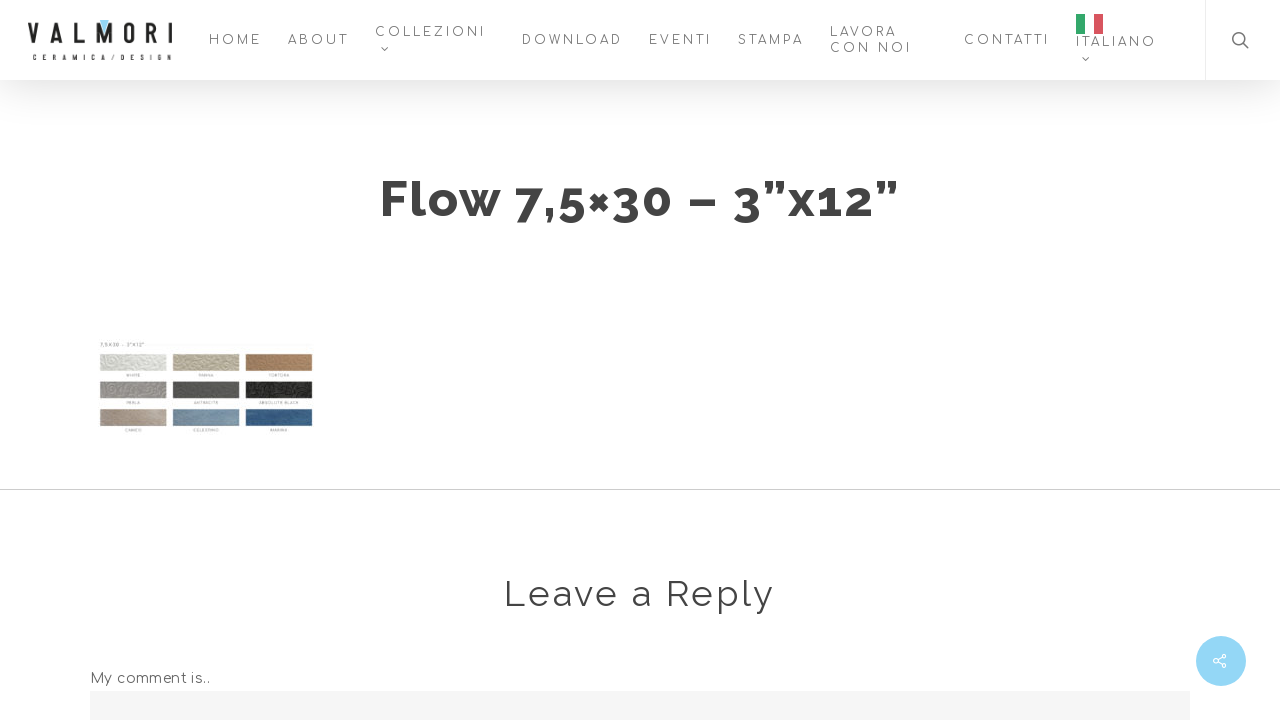

--- FILE ---
content_type: text/html; charset=UTF-8
request_url: https://www.valmoriceramica.it/collezione/cotton/flow-75x30-3x12/
body_size: 15824
content:
<!doctype html>
<html dir="ltr" lang="it-IT" prefix="og: https://ogp.me/ns#" class="no-js">
<head>
	<meta charset="UTF-8">
	<meta name="viewport" content="width=device-width, initial-scale=1, maximum-scale=1, user-scalable=0" />
        <script>
            var wpdm_site_url = 'https://www.valmoriceramica.it/';
            var wpdm_home_url = 'https://www.valmoriceramica.it/';
            var ajax_url = 'https://www.valmoriceramica.it/wp-admin/admin-ajax.php';
            var ajaxurl = 'https://www.valmoriceramica.it/wp-admin/admin-ajax.php';
            var wpdm_ajax_url = 'https://www.valmoriceramica.it/wp-admin/admin-ajax.php';
            var wpdm_ajax_popup = '0';
        </script>


        <title>Flow 7,5×30 – 3”x12” | Valmori Ceramica, l'arte della ceramica artigianale e tradizione a Modena. Made in Italy</title>

		<!-- All in One SEO 4.9.3 - aioseo.com -->
	<meta name="robots" content="max-image-preview:large" />
	<meta name="author" content="enrica"/>
	<link rel="canonical" href="https://www.valmoriceramica.it/collezione/cotton/flow-75x30-3x12/" />
	<meta name="generator" content="All in One SEO (AIOSEO) 4.9.3" />
		<meta property="og:locale" content="it_IT" />
		<meta property="og:site_name" content="Valmori Ceramica, l&#039;arte della ceramica artigianale e tradizione a Modena. Made in Italy | Valmori Ceramica, l&#039;arte della ceramica artigianale e tradizione a Modena. Made in Italy" />
		<meta property="og:type" content="article" />
		<meta property="og:title" content="Flow 7,5×30 – 3”x12” | Valmori Ceramica, l&#039;arte della ceramica artigianale e tradizione a Modena. Made in Italy" />
		<meta property="og:url" content="https://www.valmoriceramica.it/collezione/cotton/flow-75x30-3x12/" />
		<meta property="article:published_time" content="2019-08-26T13:59:03+00:00" />
		<meta property="article:modified_time" content="2019-08-26T13:59:03+00:00" />
		<meta name="twitter:card" content="summary" />
		<meta name="twitter:title" content="Flow 7,5×30 – 3”x12” | Valmori Ceramica, l&#039;arte della ceramica artigianale e tradizione a Modena. Made in Italy" />
		<script type="application/ld+json" class="aioseo-schema">
			{"@context":"https:\/\/schema.org","@graph":[{"@type":"BreadcrumbList","@id":"https:\/\/www.valmoriceramica.it\/collezione\/cotton\/flow-75x30-3x12\/#breadcrumblist","itemListElement":[{"@type":"ListItem","@id":"https:\/\/www.valmoriceramica.it#listItem","position":1,"name":"Home","item":"https:\/\/www.valmoriceramica.it","nextItem":{"@type":"ListItem","@id":"https:\/\/www.valmoriceramica.it\/collezione\/cotton\/flow-75x30-3x12\/#listItem","name":"Flow 7,5&#215;30 &#8211; 3\u201dx12\u201d"}},{"@type":"ListItem","@id":"https:\/\/www.valmoriceramica.it\/collezione\/cotton\/flow-75x30-3x12\/#listItem","position":2,"name":"Flow 7,5&#215;30 &#8211; 3\u201dx12\u201d","previousItem":{"@type":"ListItem","@id":"https:\/\/www.valmoriceramica.it#listItem","name":"Home"}}]},{"@type":"ItemPage","@id":"https:\/\/www.valmoriceramica.it\/collezione\/cotton\/flow-75x30-3x12\/#itempage","url":"https:\/\/www.valmoriceramica.it\/collezione\/cotton\/flow-75x30-3x12\/","name":"Flow 7,5\u00d730 \u2013 3\u201dx12\u201d | Valmori Ceramica, l'arte della ceramica artigianale e tradizione a Modena. Made in Italy","inLanguage":"it-IT","isPartOf":{"@id":"https:\/\/www.valmoriceramica.it\/#website"},"breadcrumb":{"@id":"https:\/\/www.valmoriceramica.it\/collezione\/cotton\/flow-75x30-3x12\/#breadcrumblist"},"author":{"@id":"https:\/\/www.valmoriceramica.it\/author\/enrica\/#author"},"creator":{"@id":"https:\/\/www.valmoriceramica.it\/author\/enrica\/#author"},"datePublished":"2019-08-26T13:59:03+00:00","dateModified":"2019-08-26T13:59:03+00:00"},{"@type":"Organization","@id":"https:\/\/www.valmoriceramica.it\/#organization","name":"Valmori Ceramica, l'arte della ceramica artigianale e tradizione a Modena. Made in Italy","description":"Valmori Ceramica, l'arte della ceramica artigianale e tradizione a Modena. Made in Italy","url":"https:\/\/www.valmoriceramica.it\/"},{"@type":"Person","@id":"https:\/\/www.valmoriceramica.it\/author\/enrica\/#author","url":"https:\/\/www.valmoriceramica.it\/author\/enrica\/","name":"enrica","image":{"@type":"ImageObject","@id":"https:\/\/www.valmoriceramica.it\/collezione\/cotton\/flow-75x30-3x12\/#authorImage","url":"https:\/\/secure.gravatar.com\/avatar\/b1401924bfbc9e4bc5ceb4c5ca761201421fefb0bb0cda1c7be20f36a086dbbc?s=96&d=mm&r=g","width":96,"height":96,"caption":"enrica"}},{"@type":"WebSite","@id":"https:\/\/www.valmoriceramica.it\/#website","url":"https:\/\/www.valmoriceramica.it\/","name":"Valmori Ceramica, l'arte della ceramica artigianale e tradizione a Modena. Made in Italy","description":"Valmori Ceramica, l'arte della ceramica artigianale e tradizione a Modena. Made in Italy","inLanguage":"it-IT","publisher":{"@id":"https:\/\/www.valmoriceramica.it\/#organization"}}]}
		</script>
		<!-- All in One SEO -->

<link rel='dns-prefetch' href='//stats.wp.com' />
<link rel='dns-prefetch' href='//use.fontawesome.com' />
<link rel='dns-prefetch' href='//fonts.googleapis.com' />
<link rel="alternate" type="application/rss+xml" title="Valmori Ceramica, l&#039;arte della ceramica artigianale e tradizione a Modena. Made in Italy &raquo; Feed" href="https://www.valmoriceramica.it/feed/" />
<link rel="alternate" type="application/rss+xml" title="Valmori Ceramica, l&#039;arte della ceramica artigianale e tradizione a Modena. Made in Italy &raquo; Feed dei commenti" href="https://www.valmoriceramica.it/comments/feed/" />
<link rel="alternate" type="application/rss+xml" title="Valmori Ceramica, l&#039;arte della ceramica artigianale e tradizione a Modena. Made in Italy &raquo; Flow 7,5&#215;30 &#8211; 3”x12” Feed dei commenti" href="https://www.valmoriceramica.it/collezione/cotton/flow-75x30-3x12/feed/" />
<link rel="alternate" title="oEmbed (JSON)" type="application/json+oembed" href="https://www.valmoriceramica.it/wp-json/oembed/1.0/embed?url=https%3A%2F%2Fwww.valmoriceramica.it%2Fcollezione%2Fcotton%2Fflow-75x30-3x12%2F" />
<link rel="alternate" title="oEmbed (XML)" type="text/xml+oembed" href="https://www.valmoriceramica.it/wp-json/oembed/1.0/embed?url=https%3A%2F%2Fwww.valmoriceramica.it%2Fcollezione%2Fcotton%2Fflow-75x30-3x12%2F&#038;format=xml" />
<style id='wp-img-auto-sizes-contain-inline-css' type='text/css'>
img:is([sizes=auto i],[sizes^="auto," i]){contain-intrinsic-size:3000px 1500px}
/*# sourceURL=wp-img-auto-sizes-contain-inline-css */
</style>
<style id='wp-emoji-styles-inline-css' type='text/css'>

	img.wp-smiley, img.emoji {
		display: inline !important;
		border: none !important;
		box-shadow: none !important;
		height: 1em !important;
		width: 1em !important;
		margin: 0 0.07em !important;
		vertical-align: -0.1em !important;
		background: none !important;
		padding: 0 !important;
	}
/*# sourceURL=wp-emoji-styles-inline-css */
</style>
<link rel='stylesheet' id='wp-block-library-css' href='https://www.valmoriceramica.it/wp-includes/css/dist/block-library/style.min.css?ver=6.9' type='text/css' media='all' />
<style id='global-styles-inline-css' type='text/css'>
:root{--wp--preset--aspect-ratio--square: 1;--wp--preset--aspect-ratio--4-3: 4/3;--wp--preset--aspect-ratio--3-4: 3/4;--wp--preset--aspect-ratio--3-2: 3/2;--wp--preset--aspect-ratio--2-3: 2/3;--wp--preset--aspect-ratio--16-9: 16/9;--wp--preset--aspect-ratio--9-16: 9/16;--wp--preset--color--black: #000000;--wp--preset--color--cyan-bluish-gray: #abb8c3;--wp--preset--color--white: #ffffff;--wp--preset--color--pale-pink: #f78da7;--wp--preset--color--vivid-red: #cf2e2e;--wp--preset--color--luminous-vivid-orange: #ff6900;--wp--preset--color--luminous-vivid-amber: #fcb900;--wp--preset--color--light-green-cyan: #7bdcb5;--wp--preset--color--vivid-green-cyan: #00d084;--wp--preset--color--pale-cyan-blue: #8ed1fc;--wp--preset--color--vivid-cyan-blue: #0693e3;--wp--preset--color--vivid-purple: #9b51e0;--wp--preset--gradient--vivid-cyan-blue-to-vivid-purple: linear-gradient(135deg,rgb(6,147,227) 0%,rgb(155,81,224) 100%);--wp--preset--gradient--light-green-cyan-to-vivid-green-cyan: linear-gradient(135deg,rgb(122,220,180) 0%,rgb(0,208,130) 100%);--wp--preset--gradient--luminous-vivid-amber-to-luminous-vivid-orange: linear-gradient(135deg,rgb(252,185,0) 0%,rgb(255,105,0) 100%);--wp--preset--gradient--luminous-vivid-orange-to-vivid-red: linear-gradient(135deg,rgb(255,105,0) 0%,rgb(207,46,46) 100%);--wp--preset--gradient--very-light-gray-to-cyan-bluish-gray: linear-gradient(135deg,rgb(238,238,238) 0%,rgb(169,184,195) 100%);--wp--preset--gradient--cool-to-warm-spectrum: linear-gradient(135deg,rgb(74,234,220) 0%,rgb(151,120,209) 20%,rgb(207,42,186) 40%,rgb(238,44,130) 60%,rgb(251,105,98) 80%,rgb(254,248,76) 100%);--wp--preset--gradient--blush-light-purple: linear-gradient(135deg,rgb(255,206,236) 0%,rgb(152,150,240) 100%);--wp--preset--gradient--blush-bordeaux: linear-gradient(135deg,rgb(254,205,165) 0%,rgb(254,45,45) 50%,rgb(107,0,62) 100%);--wp--preset--gradient--luminous-dusk: linear-gradient(135deg,rgb(255,203,112) 0%,rgb(199,81,192) 50%,rgb(65,88,208) 100%);--wp--preset--gradient--pale-ocean: linear-gradient(135deg,rgb(255,245,203) 0%,rgb(182,227,212) 50%,rgb(51,167,181) 100%);--wp--preset--gradient--electric-grass: linear-gradient(135deg,rgb(202,248,128) 0%,rgb(113,206,126) 100%);--wp--preset--gradient--midnight: linear-gradient(135deg,rgb(2,3,129) 0%,rgb(40,116,252) 100%);--wp--preset--font-size--small: 13px;--wp--preset--font-size--medium: 20px;--wp--preset--font-size--large: 36px;--wp--preset--font-size--x-large: 42px;--wp--preset--spacing--20: 0.44rem;--wp--preset--spacing--30: 0.67rem;--wp--preset--spacing--40: 1rem;--wp--preset--spacing--50: 1.5rem;--wp--preset--spacing--60: 2.25rem;--wp--preset--spacing--70: 3.38rem;--wp--preset--spacing--80: 5.06rem;--wp--preset--shadow--natural: 6px 6px 9px rgba(0, 0, 0, 0.2);--wp--preset--shadow--deep: 12px 12px 50px rgba(0, 0, 0, 0.4);--wp--preset--shadow--sharp: 6px 6px 0px rgba(0, 0, 0, 0.2);--wp--preset--shadow--outlined: 6px 6px 0px -3px rgb(255, 255, 255), 6px 6px rgb(0, 0, 0);--wp--preset--shadow--crisp: 6px 6px 0px rgb(0, 0, 0);}:root { --wp--style--global--content-size: 1300px;--wp--style--global--wide-size: 1300px; }:where(body) { margin: 0; }.wp-site-blocks > .alignleft { float: left; margin-right: 2em; }.wp-site-blocks > .alignright { float: right; margin-left: 2em; }.wp-site-blocks > .aligncenter { justify-content: center; margin-left: auto; margin-right: auto; }:where(.is-layout-flex){gap: 0.5em;}:where(.is-layout-grid){gap: 0.5em;}.is-layout-flow > .alignleft{float: left;margin-inline-start: 0;margin-inline-end: 2em;}.is-layout-flow > .alignright{float: right;margin-inline-start: 2em;margin-inline-end: 0;}.is-layout-flow > .aligncenter{margin-left: auto !important;margin-right: auto !important;}.is-layout-constrained > .alignleft{float: left;margin-inline-start: 0;margin-inline-end: 2em;}.is-layout-constrained > .alignright{float: right;margin-inline-start: 2em;margin-inline-end: 0;}.is-layout-constrained > .aligncenter{margin-left: auto !important;margin-right: auto !important;}.is-layout-constrained > :where(:not(.alignleft):not(.alignright):not(.alignfull)){max-width: var(--wp--style--global--content-size);margin-left: auto !important;margin-right: auto !important;}.is-layout-constrained > .alignwide{max-width: var(--wp--style--global--wide-size);}body .is-layout-flex{display: flex;}.is-layout-flex{flex-wrap: wrap;align-items: center;}.is-layout-flex > :is(*, div){margin: 0;}body .is-layout-grid{display: grid;}.is-layout-grid > :is(*, div){margin: 0;}body{padding-top: 0px;padding-right: 0px;padding-bottom: 0px;padding-left: 0px;}:root :where(.wp-element-button, .wp-block-button__link){background-color: #32373c;border-width: 0;color: #fff;font-family: inherit;font-size: inherit;font-style: inherit;font-weight: inherit;letter-spacing: inherit;line-height: inherit;padding-top: calc(0.667em + 2px);padding-right: calc(1.333em + 2px);padding-bottom: calc(0.667em + 2px);padding-left: calc(1.333em + 2px);text-decoration: none;text-transform: inherit;}.has-black-color{color: var(--wp--preset--color--black) !important;}.has-cyan-bluish-gray-color{color: var(--wp--preset--color--cyan-bluish-gray) !important;}.has-white-color{color: var(--wp--preset--color--white) !important;}.has-pale-pink-color{color: var(--wp--preset--color--pale-pink) !important;}.has-vivid-red-color{color: var(--wp--preset--color--vivid-red) !important;}.has-luminous-vivid-orange-color{color: var(--wp--preset--color--luminous-vivid-orange) !important;}.has-luminous-vivid-amber-color{color: var(--wp--preset--color--luminous-vivid-amber) !important;}.has-light-green-cyan-color{color: var(--wp--preset--color--light-green-cyan) !important;}.has-vivid-green-cyan-color{color: var(--wp--preset--color--vivid-green-cyan) !important;}.has-pale-cyan-blue-color{color: var(--wp--preset--color--pale-cyan-blue) !important;}.has-vivid-cyan-blue-color{color: var(--wp--preset--color--vivid-cyan-blue) !important;}.has-vivid-purple-color{color: var(--wp--preset--color--vivid-purple) !important;}.has-black-background-color{background-color: var(--wp--preset--color--black) !important;}.has-cyan-bluish-gray-background-color{background-color: var(--wp--preset--color--cyan-bluish-gray) !important;}.has-white-background-color{background-color: var(--wp--preset--color--white) !important;}.has-pale-pink-background-color{background-color: var(--wp--preset--color--pale-pink) !important;}.has-vivid-red-background-color{background-color: var(--wp--preset--color--vivid-red) !important;}.has-luminous-vivid-orange-background-color{background-color: var(--wp--preset--color--luminous-vivid-orange) !important;}.has-luminous-vivid-amber-background-color{background-color: var(--wp--preset--color--luminous-vivid-amber) !important;}.has-light-green-cyan-background-color{background-color: var(--wp--preset--color--light-green-cyan) !important;}.has-vivid-green-cyan-background-color{background-color: var(--wp--preset--color--vivid-green-cyan) !important;}.has-pale-cyan-blue-background-color{background-color: var(--wp--preset--color--pale-cyan-blue) !important;}.has-vivid-cyan-blue-background-color{background-color: var(--wp--preset--color--vivid-cyan-blue) !important;}.has-vivid-purple-background-color{background-color: var(--wp--preset--color--vivid-purple) !important;}.has-black-border-color{border-color: var(--wp--preset--color--black) !important;}.has-cyan-bluish-gray-border-color{border-color: var(--wp--preset--color--cyan-bluish-gray) !important;}.has-white-border-color{border-color: var(--wp--preset--color--white) !important;}.has-pale-pink-border-color{border-color: var(--wp--preset--color--pale-pink) !important;}.has-vivid-red-border-color{border-color: var(--wp--preset--color--vivid-red) !important;}.has-luminous-vivid-orange-border-color{border-color: var(--wp--preset--color--luminous-vivid-orange) !important;}.has-luminous-vivid-amber-border-color{border-color: var(--wp--preset--color--luminous-vivid-amber) !important;}.has-light-green-cyan-border-color{border-color: var(--wp--preset--color--light-green-cyan) !important;}.has-vivid-green-cyan-border-color{border-color: var(--wp--preset--color--vivid-green-cyan) !important;}.has-pale-cyan-blue-border-color{border-color: var(--wp--preset--color--pale-cyan-blue) !important;}.has-vivid-cyan-blue-border-color{border-color: var(--wp--preset--color--vivid-cyan-blue) !important;}.has-vivid-purple-border-color{border-color: var(--wp--preset--color--vivid-purple) !important;}.has-vivid-cyan-blue-to-vivid-purple-gradient-background{background: var(--wp--preset--gradient--vivid-cyan-blue-to-vivid-purple) !important;}.has-light-green-cyan-to-vivid-green-cyan-gradient-background{background: var(--wp--preset--gradient--light-green-cyan-to-vivid-green-cyan) !important;}.has-luminous-vivid-amber-to-luminous-vivid-orange-gradient-background{background: var(--wp--preset--gradient--luminous-vivid-amber-to-luminous-vivid-orange) !important;}.has-luminous-vivid-orange-to-vivid-red-gradient-background{background: var(--wp--preset--gradient--luminous-vivid-orange-to-vivid-red) !important;}.has-very-light-gray-to-cyan-bluish-gray-gradient-background{background: var(--wp--preset--gradient--very-light-gray-to-cyan-bluish-gray) !important;}.has-cool-to-warm-spectrum-gradient-background{background: var(--wp--preset--gradient--cool-to-warm-spectrum) !important;}.has-blush-light-purple-gradient-background{background: var(--wp--preset--gradient--blush-light-purple) !important;}.has-blush-bordeaux-gradient-background{background: var(--wp--preset--gradient--blush-bordeaux) !important;}.has-luminous-dusk-gradient-background{background: var(--wp--preset--gradient--luminous-dusk) !important;}.has-pale-ocean-gradient-background{background: var(--wp--preset--gradient--pale-ocean) !important;}.has-electric-grass-gradient-background{background: var(--wp--preset--gradient--electric-grass) !important;}.has-midnight-gradient-background{background: var(--wp--preset--gradient--midnight) !important;}.has-small-font-size{font-size: var(--wp--preset--font-size--small) !important;}.has-medium-font-size{font-size: var(--wp--preset--font-size--medium) !important;}.has-large-font-size{font-size: var(--wp--preset--font-size--large) !important;}.has-x-large-font-size{font-size: var(--wp--preset--font-size--x-large) !important;}
/*# sourceURL=global-styles-inline-css */
</style>

<link rel='stylesheet' id='wp-components-css' href='https://www.valmoriceramica.it/wp-includes/css/dist/components/style.min.css?ver=6.9' type='text/css' media='all' />
<link rel='stylesheet' id='wp-preferences-css' href='https://www.valmoriceramica.it/wp-includes/css/dist/preferences/style.min.css?ver=6.9' type='text/css' media='all' />
<link rel='stylesheet' id='wp-block-editor-css' href='https://www.valmoriceramica.it/wp-includes/css/dist/block-editor/style.min.css?ver=6.9' type='text/css' media='all' />
<link rel='stylesheet' id='wp-reusable-blocks-css' href='https://www.valmoriceramica.it/wp-includes/css/dist/reusable-blocks/style.min.css?ver=6.9' type='text/css' media='all' />
<link rel='stylesheet' id='wp-patterns-css' href='https://www.valmoriceramica.it/wp-includes/css/dist/patterns/style.min.css?ver=6.9' type='text/css' media='all' />
<link rel='stylesheet' id='wp-editor-css' href='https://www.valmoriceramica.it/wp-includes/css/dist/editor/style.min.css?ver=6.9' type='text/css' media='all' />
<link rel='stylesheet' id='captain-form-block-style-css-css' href='https://www.valmoriceramica.it/wp-content/plugins/captainform/admin/gutenberg/blocks.style.build.css?ver=6.9' type='text/css' media='all' />
<link rel='stylesheet' id='contact-form-7-css' href='https://www.valmoriceramica.it/wp-content/plugins/contact-form-7/includes/css/styles.css?ver=6.1.4' type='text/css' media='all' />
<link rel='stylesheet' id='wpdm-font-awesome-css' href='https://use.fontawesome.com/releases/v5.12.1/css/all.css?ver=6.9' type='text/css' media='all' />
<link rel='stylesheet' id='wpdm-front-bootstrap-css' href='https://www.valmoriceramica.it/wp-content/plugins/download-manager/assets/bootstrap/css/bootstrap.min.css?ver=6.9' type='text/css' media='all' />
<link rel='stylesheet' id='wpdm-front-css' href='https://www.valmoriceramica.it/wp-content/plugins/download-manager/assets/css/front.css?ver=6.9' type='text/css' media='all' />
<link rel='stylesheet' id='salient-social-css' href='https://www.valmoriceramica.it/wp-content/plugins/salient-social/css/style.css?ver=1.2.6' type='text/css' media='all' />
<style id='salient-social-inline-css' type='text/css'>

  .sharing-default-minimal .nectar-love.loved,
  body .nectar-social[data-color-override="override"].fixed > a:before, 
  body .nectar-social[data-color-override="override"].fixed .nectar-social-inner a,
  .sharing-default-minimal .nectar-social[data-color-override="override"] .nectar-social-inner a:hover,
  .nectar-social.vertical[data-color-override="override"] .nectar-social-inner a:hover {
    background-color: #94d7f6;
  }
  .nectar-social.hover .nectar-love.loved,
  .nectar-social.hover > .nectar-love-button a:hover,
  .nectar-social[data-color-override="override"].hover > div a:hover,
  #single-below-header .nectar-social[data-color-override="override"].hover > div a:hover,
  .nectar-social[data-color-override="override"].hover .share-btn:hover,
  .sharing-default-minimal .nectar-social[data-color-override="override"] .nectar-social-inner a {
    border-color: #94d7f6;
  }
  #single-below-header .nectar-social.hover .nectar-love.loved i,
  #single-below-header .nectar-social.hover[data-color-override="override"] a:hover,
  #single-below-header .nectar-social.hover[data-color-override="override"] a:hover i,
  #single-below-header .nectar-social.hover .nectar-love-button a:hover i,
  .nectar-love:hover i,
  .hover .nectar-love:hover .total_loves,
  .nectar-love.loved i,
  .nectar-social.hover .nectar-love.loved .total_loves,
  .nectar-social.hover .share-btn:hover, 
  .nectar-social[data-color-override="override"].hover .nectar-social-inner a:hover,
  .nectar-social[data-color-override="override"].hover > div:hover span,
  .sharing-default-minimal .nectar-social[data-color-override="override"] .nectar-social-inner a:not(:hover) i,
  .sharing-default-minimal .nectar-social[data-color-override="override"] .nectar-social-inner a:not(:hover) {
    color: #94d7f6;
  }
/*# sourceURL=salient-social-inline-css */
</style>
<link rel='stylesheet' id='weglot-css-css' href='https://www.valmoriceramica.it/wp-content/plugins/weglot/dist/css/front-css.css?ver=5.2' type='text/css' media='all' />
<link rel='stylesheet' id='new-flag-css-css' href='https://www.valmoriceramica.it/wp-content/plugins/weglot/dist/css/new-flags.css?ver=5.2' type='text/css' media='all' />
<link rel='stylesheet' id='font-awesome-css' href='https://www.valmoriceramica.it/wp-content/themes/valmoriceramica/css/font-awesome-legacy.min.css?ver=4.7.1' type='text/css' media='all' />
<link rel='stylesheet' id='salient-grid-system-css' href='https://www.valmoriceramica.it/wp-content/themes/valmoriceramica/css/build/grid-system.css?ver=18.0.1' type='text/css' media='all' />
<link rel='stylesheet' id='main-styles-css' href='https://www.valmoriceramica.it/wp-content/themes/valmoriceramica/css/build/style.css?ver=18.0.1' type='text/css' media='all' />
<link rel='stylesheet' id='nectar-header-megamenu-css' href='https://www.valmoriceramica.it/wp-content/themes/valmoriceramica/css/build/header/header-megamenu.css?ver=18.0.1' type='text/css' media='all' />
<link rel='stylesheet' id='nectar-single-styles-css' href='https://www.valmoriceramica.it/wp-content/themes/valmoriceramica/css/build/single.css?ver=18.0.1' type='text/css' media='all' />
<link rel='stylesheet' id='nectar-cf7-css' href='https://www.valmoriceramica.it/wp-content/themes/valmoriceramica/css/build/third-party/cf7.css?ver=18.0.1' type='text/css' media='all' />
<link rel='stylesheet' id='nectar_default_font_open_sans-css' href='https://fonts.googleapis.com/css?family=Open+Sans%3A300%2C400%2C600%2C700&#038;subset=latin%2Clatin-ext' type='text/css' media='all' />
<link rel='stylesheet' id='responsive-css' href='https://www.valmoriceramica.it/wp-content/themes/valmoriceramica/css/build/responsive.css?ver=18.0.1' type='text/css' media='all' />
<link rel='stylesheet' id='select2-css' href='https://www.valmoriceramica.it/wp-content/themes/valmoriceramica/css/build/plugins/select2.css?ver=4.0.1' type='text/css' media='all' />
<link rel='stylesheet' id='skin-ascend-css' href='https://www.valmoriceramica.it/wp-content/themes/valmoriceramica/css/build/ascend.css?ver=18.0.1' type='text/css' media='all' />
<link rel='stylesheet' id='salient-wp-menu-dynamic-css' href='https://www.valmoriceramica.it/wp-content/uploads/salient/menu-dynamic.css?ver=27703' type='text/css' media='all' />
<link rel='stylesheet' id='dynamic-css-css' href='https://www.valmoriceramica.it/wp-content/uploads/salient/salient-dynamic-styles.css?ver=88278' type='text/css' media='all' />
<style id='dynamic-css-inline-css' type='text/css'>
#header-space{background-color:#ffffff}@media only screen and (min-width:1000px){body #ajax-content-wrap.no-scroll{min-height:calc(100vh - 80px);height:calc(100vh - 80px)!important;}}@media only screen and (min-width:1000px){#page-header-wrap.fullscreen-header,#page-header-wrap.fullscreen-header #page-header-bg,html:not(.nectar-box-roll-loaded) .nectar-box-roll > #page-header-bg.fullscreen-header,.nectar_fullscreen_zoom_recent_projects,#nectar_fullscreen_rows:not(.afterLoaded) > div{height:calc(100vh - 79px);}.wpb_row.vc_row-o-full-height.top-level,.wpb_row.vc_row-o-full-height.top-level > .col.span_12{min-height:calc(100vh - 79px);}html:not(.nectar-box-roll-loaded) .nectar-box-roll > #page-header-bg.fullscreen-header{top:80px;}.nectar-slider-wrap[data-fullscreen="true"]:not(.loaded),.nectar-slider-wrap[data-fullscreen="true"]:not(.loaded) .swiper-container{height:calc(100vh - 78px)!important;}.admin-bar .nectar-slider-wrap[data-fullscreen="true"]:not(.loaded),.admin-bar .nectar-slider-wrap[data-fullscreen="true"]:not(.loaded) .swiper-container{height:calc(100vh - 78px - 32px)!important;}}.admin-bar[class*="page-template-template-no-header"] .wpb_row.vc_row-o-full-height.top-level,.admin-bar[class*="page-template-template-no-header"] .wpb_row.vc_row-o-full-height.top-level > .col.span_12{min-height:calc(100vh - 32px);}body[class*="page-template-template-no-header"] .wpb_row.vc_row-o-full-height.top-level,body[class*="page-template-template-no-header"] .wpb_row.vc_row-o-full-height.top-level > .col.span_12{min-height:100vh;}@media only screen and (max-width:999px){.using-mobile-browser #nectar_fullscreen_rows:not(.afterLoaded):not([data-mobile-disable="on"]) > div{height:calc(100vh - 106px);}.using-mobile-browser .wpb_row.vc_row-o-full-height.top-level,.using-mobile-browser .wpb_row.vc_row-o-full-height.top-level > .col.span_12,[data-permanent-transparent="1"].using-mobile-browser .wpb_row.vc_row-o-full-height.top-level,[data-permanent-transparent="1"].using-mobile-browser .wpb_row.vc_row-o-full-height.top-level > .col.span_12{min-height:calc(100vh - 106px);}html:not(.nectar-box-roll-loaded) .nectar-box-roll > #page-header-bg.fullscreen-header,.nectar_fullscreen_zoom_recent_projects,.nectar-slider-wrap[data-fullscreen="true"]:not(.loaded),.nectar-slider-wrap[data-fullscreen="true"]:not(.loaded) .swiper-container,#nectar_fullscreen_rows:not(.afterLoaded):not([data-mobile-disable="on"]) > div{height:calc(100vh - 53px);}.wpb_row.vc_row-o-full-height.top-level,.wpb_row.vc_row-o-full-height.top-level > .col.span_12{min-height:calc(100vh - 53px);}body[data-transparent-header="false"] #ajax-content-wrap.no-scroll{min-height:calc(100vh - 53px);height:calc(100vh - 53px);}}.screen-reader-text,.nectar-skip-to-content:not(:focus){border:0;clip:rect(1px,1px,1px,1px);clip-path:inset(50%);height:1px;margin:-1px;overflow:hidden;padding:0;position:absolute!important;width:1px;word-wrap:normal!important;}.row .col img:not([srcset]){width:auto;}.row .col img.img-with-animation.nectar-lazy:not([srcset]){width:100%;}
#page-header-wrap, .row.project-title {
    display: none!important;
}

#submenu li a {
    font-weight: 600;
    letter-spacing: 1.5px;
    font-size: 100%!important;
}
/*# sourceURL=dynamic-css-inline-css */
</style>
<link rel='stylesheet' id='redux-google-fonts-salient_redux-css' href='https://fonts.googleapis.com/css?family=Comfortaa%3A400%7CRaleway%3A800%2C400%2C700&#038;ver=6.9' type='text/css' media='all' />
<script type="text/javascript" src="https://www.valmoriceramica.it/wp-includes/js/jquery/jquery.min.js?ver=3.7.1" id="jquery-core-js"></script>
<script type="text/javascript" src="https://www.valmoriceramica.it/wp-includes/js/jquery/jquery-migrate.min.js?ver=3.4.1" id="jquery-migrate-js"></script>
<script type="text/javascript" src="https://www.valmoriceramica.it/wp-content/plugins/download-manager/assets/bootstrap/js/popper.min.js?ver=6.9" id="wpdm-poper-js"></script>
<script type="text/javascript" src="https://www.valmoriceramica.it/wp-content/plugins/download-manager/assets/bootstrap/js/bootstrap.min.js?ver=6.9" id="wpdm-front-bootstrap-js"></script>
<script type="text/javascript" id="frontjs-js-extra">
/* <![CDATA[ */
var wpdm_url = {"home":"https://www.valmoriceramica.it/","site":"https://www.valmoriceramica.it/","ajax":"https://www.valmoriceramica.it/wp-admin/admin-ajax.php"};
var wpdm_asset = {"spinner":"\u003Ci class=\"fas fa-sun fa-spin\"\u003E\u003C/i\u003E"};
//# sourceURL=frontjs-js-extra
/* ]]> */
</script>
<script type="text/javascript" src="https://www.valmoriceramica.it/wp-content/plugins/download-manager/assets/js/front.js?ver=6.0.3" id="frontjs-js"></script>
<script type="text/javascript" src="https://www.valmoriceramica.it/wp-content/plugins/weglot/dist/front-js.js?ver=5.2" id="wp-weglot-js-js"></script>
<script></script><link rel="https://api.w.org/" href="https://www.valmoriceramica.it/wp-json/" /><link rel="alternate" title="JSON" type="application/json" href="https://www.valmoriceramica.it/wp-json/wp/v2/media/840" /><link rel="EditURI" type="application/rsd+xml" title="RSD" href="https://www.valmoriceramica.it/xmlrpc.php?rsd" />
<meta name="generator" content="WordPress 6.9" />
<link rel='shortlink' href='https://www.valmoriceramica.it/?p=840' />
	<style>img#wpstats{display:none}</style>
		
<link rel="alternate" href="https://www.valmoriceramica.it/collezione/cotton/flow-75x30-3x12/" hreflang="it"/>
<link rel="alternate" href="https://www.valmoriceramica.it/en/collezione/cotton/flow-75x30-3x12/" hreflang="en"/>
<script type="application/json" id="weglot-data">{"website":"https:\/\/valmoriceramica.it","uid":"977fb2e8d0","project_slug":"valmori-ceramica","language_from":"it","language_from_custom_flag":null,"language_from_custom_name":null,"excluded_paths":[],"excluded_blocks":[],"custom_settings":{"button_style":{"is_dropdown":true,"with_flags":true,"flag_type":"rectangle_mat","with_name":true,"full_name":true,"custom_css":""},"translate_email":true,"translate_search":false,"translate_amp":false,"switchers":[{"templates":{"name":"default","hash":"095ffb8d22f66be52959023fa4eeb71a05f20f73"},"location":[],"style":{"with_flags":true,"flag_type":"rectangle_mat","with_name":true,"full_name":true,"is_dropdown":true}}]},"pending_translation_enabled":false,"curl_ssl_check_enabled":true,"languages":[{"language_to":"en","custom_code":null,"custom_name":null,"custom_local_name":null,"provider":null,"enabled":true,"automatic_translation_enabled":true,"deleted_at":null,"connect_host_destination":null,"custom_flag":null}],"organization_slug":"w-3ae6dff071","current_language":"it","switcher_links":{"it":"https:\/\/www.valmoriceramica.it\/collezione\/cotton\/flow-75x30-3x12\/","en":"https:\/\/www.valmoriceramica.it\/en\/collezione\/cotton\/flow-75x30-3x12\/"},"original_path":"\/collezione\/cotton\/flow-75x30-3x12\/"}</script><script type="text/javascript"> var root = document.getElementsByTagName( "html" )[0]; root.setAttribute( "class", "js" ); </script><!-- Global site tag (gtag.js) - Google Analytics -->
<script async src="https://www.googletagmanager.com/gtag/js?id=UA-48432947-1"></script>
<script>
  window.dataLayer = window.dataLayer || [];
  function gtag(){dataLayer.push(arguments);}
  gtag('js', new Date());

  gtag('config', 'UA-48432947-1');
</script>
<style type="text/css">.recentcomments a{display:inline !important;padding:0 !important;margin:0 !important;}</style><meta name="generator" content="Powered by WPBakery Page Builder - drag and drop page builder for WordPress."/>
<link rel="icon" href="https://www.valmoriceramica.it/wp-content/uploads/2019/07/valmori-ceramica-logo-mobile-nero-h90.png" sizes="32x32" />
<link rel="icon" href="https://www.valmoriceramica.it/wp-content/uploads/2019/07/valmori-ceramica-logo-mobile-nero-h90.png" sizes="192x192" />
<link rel="apple-touch-icon" href="https://www.valmoriceramica.it/wp-content/uploads/2019/07/valmori-ceramica-logo-mobile-nero-h90.png" />
<meta name="msapplication-TileImage" content="https://www.valmoriceramica.it/wp-content/uploads/2019/07/valmori-ceramica-logo-mobile-nero-h90.png" />
<noscript><style> .wpb_animate_when_almost_visible { opacity: 1; }</style></noscript><meta name="generator" content="WordPress Download Manager 6.0.3" />
                <link href="https://fonts.googleapis.com/css?family=Rubik"
              rel="stylesheet">
        <style>
            .w3eden .fetfont,
            .w3eden .btn,
            .w3eden .btn.wpdm-front h3.title,
            .w3eden .wpdm-social-lock-box .IN-widget a span:last-child,
            .w3eden #xfilelist .panel-heading,
            .w3eden .wpdm-frontend-tabs a,
            .w3eden .alert:before,
            .w3eden .panel .panel-heading,
            .w3eden .discount-msg,
            .w3eden .panel.dashboard-panel h3,
            .w3eden #wpdm-dashboard-sidebar .list-group-item,
            .w3eden #package-description .wp-switch-editor,
            .w3eden .w3eden.author-dashbboard .nav.nav-tabs li a,
            .w3eden .wpdm_cart thead th,
            .w3eden #csp .list-group-item,
            .w3eden .modal-title {
                font-family: Rubik, -apple-system, BlinkMacSystemFont, "Segoe UI", Roboto, Helvetica, Arial, sans-serif, "Apple Color Emoji", "Segoe UI Emoji", "Segoe UI Symbol";
                text-transform: uppercase;
                font-weight: 700;
            }
            .w3eden #csp .list-group-item {
                text-transform: unset;
            }


        </style>
            <style>
        /* WPDM Link Template Styles */        </style>
                <style>

            :root {
                --color-primary: #4a8eff;
                --color-primary-rgb: 74, 142, 255;
                --color-primary-hover: #4a8eff;
                --color-primary-active: #4a8eff;
                --color-secondary: #4a8eff;
                --color-secondary-rgb: 74, 142, 255;
                --color-secondary-hover: #4a8eff;
                --color-secondary-active: #4a8eff;
                --color-success: #18ce0f;
                --color-success-rgb: 24, 206, 15;
                --color-success-hover: #4a8eff;
                --color-success-active: #4a8eff;
                --color-info: #2CA8FF;
                --color-info-rgb: 44, 168, 255;
                --color-info-hover: #2CA8FF;
                --color-info-active: #2CA8FF;
                --color-warning: #f29e0f;
                --color-warning-rgb: 242, 158, 15;
                --color-warning-hover: orange;
                --color-warning-active: orange;
                --color-danger: #ff5062;
                --color-danger-rgb: 255, 80, 98;
                --color-danger-hover: #ff5062;
                --color-danger-active: #ff5062;
                --color-green: #30b570;
                --color-blue: #0073ff;
                --color-purple: #8557D3;
                --color-red: #ff5062;
                --color-muted: rgba(69, 89, 122, 0.6);
                --wpdm-font: "Rubik", -apple-system, BlinkMacSystemFont, "Segoe UI", Roboto, Helvetica, Arial, sans-serif, "Apple Color Emoji", "Segoe UI Emoji", "Segoe UI Symbol";
            }

            .wpdm-download-link.btn.btn-primary {
                border-radius: 4px;
            }


        </style>
                <script>
            function wpdm_rest_url(request) {
                return "https://www.valmoriceramica.it/wp-json/wpdm/" + request;
            }
        </script>
        <link rel='stylesheet' id='iconsmind-css' href='https://www.valmoriceramica.it/wp-content/themes/valmoriceramica/css/iconsmind.css?ver=12.5' type='text/css' media='all' />
<link data-pagespeed-no-defer data-nowprocket data-wpacu-skip data-no-optimize data-noptimize rel='stylesheet' id='main-styles-non-critical-css' href='https://www.valmoriceramica.it/wp-content/themes/valmoriceramica/css/build/style-non-critical.css?ver=18.0.1' type='text/css' media='all' />
<link data-pagespeed-no-defer data-nowprocket data-wpacu-skip data-no-optimize data-noptimize rel='stylesheet' id='fancyBox-css' href='https://www.valmoriceramica.it/wp-content/themes/valmoriceramica/css/build/plugins/jquery.fancybox.css?ver=3.3.1' type='text/css' media='all' />
<link data-pagespeed-no-defer data-nowprocket data-wpacu-skip data-no-optimize data-noptimize rel='stylesheet' id='nectar-ocm-core-css' href='https://www.valmoriceramica.it/wp-content/themes/valmoriceramica/css/build/off-canvas/core.css?ver=18.0.1' type='text/css' media='all' />
</head><body class="attachment wp-singular attachment-template-default single single-attachment postid-840 attachmentid-840 attachment-jpeg wp-theme-valmoriceramica ascend wpb-js-composer js-comp-ver-8.6.1 vc_responsive" data-footer-reveal="false" data-footer-reveal-shadow="none" data-header-format="default" data-body-border="off" data-boxed-style="" data-header-breakpoint="1000" data-dropdown-style="minimal" data-cae="easeOutCubic" data-cad="750" data-megamenu-width="full-width" data-aie="none" data-ls="fancybox" data-apte="standard" data-hhun="0" data-fancy-form-rcs="1" data-form-style="minimal" data-form-submit="regular" data-is="minimal" data-button-style="slightly_rounded" data-user-account-button="false" data-flex-cols="true" data-col-gap="default" data-header-inherit-rc="false" data-header-search="true" data-animated-anchors="true" data-ajax-transitions="false" data-full-width-header="true" data-slide-out-widget-area="true" data-slide-out-widget-area-style="slide-out-from-right" data-user-set-ocm="off" data-loading-animation="none" data-bg-header="false" data-responsive="1" data-ext-responsive="true" data-ext-padding="90" data-header-resize="1" data-header-color="custom" data-cart="false" data-remove-m-parallax="" data-remove-m-video-bgs="" data-m-animate="0" data-force-header-trans-color="light" data-smooth-scrolling="0" data-permanent-transparent="false" >
	
	<script type="text/javascript">
	 (function(window, document) {

		document.documentElement.classList.remove("no-js");

		if(navigator.userAgent.match(/(Android|iPod|iPhone|iPad|BlackBerry|IEMobile|Opera Mini)/)) {
			document.body.className += " using-mobile-browser mobile ";
		}
		if(navigator.userAgent.match(/Mac/) && navigator.maxTouchPoints && navigator.maxTouchPoints > 2) {
			document.body.className += " using-ios-device ";
		}

		if( !("ontouchstart" in window) ) {

			var body = document.querySelector("body");
			var winW = window.innerWidth;
			var bodyW = body.clientWidth;

			if (winW > bodyW + 4) {
				body.setAttribute("style", "--scroll-bar-w: " + (winW - bodyW - 4) + "px");
			} else {
				body.setAttribute("style", "--scroll-bar-w: 0px");
			}
		}

	 })(window, document);
   </script><nav aria-label="Skip links" class="nectar-skip-to-content-wrap"><a href="#ajax-content-wrap" class="nectar-skip-to-content">Skip to main content</a></nav>	
	<div id="header-space"  data-header-mobile-fixed='1'></div> 
	
		<div id="header-outer" data-has-menu="true" data-has-buttons="yes" data-header-button_style="default" data-using-pr-menu="false" data-mobile-fixed="1" data-ptnm="false" data-lhe="animated_underline" data-user-set-bg="#ffffff" data-format="default" data-permanent-transparent="false" data-megamenu-rt="1" data-remove-fixed="0" data-header-resize="1" data-cart="false" data-transparency-option="" data-box-shadow="large" data-shrink-num="10" data-using-secondary="0" data-using-logo="1" data-logo-height="40" data-m-logo-height="30" data-padding="20" data-full-width="true" data-condense="false" >
		
<header id="top" role="banner" aria-label="Main Menu">
		<div class="container">
		<div class="row">
			<div class="col span_3">
								<a id="logo" href="https://www.valmoriceramica.it" data-supplied-ml-starting-dark="true" data-supplied-ml-starting="true" data-supplied-ml="true" >
					<img class="stnd skip-lazy default-logo" width="324" height="90" alt="Valmori Ceramica, l&#039;arte della ceramica artigianale e tradizione a Modena. Made in Italy" src="https://www.valmoriceramica.it/wp-content/uploads/2019/07/valmori-ceramica-logo-scritta-nero-h90.png" srcset="https://www.valmoriceramica.it/wp-content/uploads/2019/07/valmori-ceramica-logo-scritta-nero-h90.png 1x, https://www.valmoriceramica.it/wp-content/uploads/2019/07/valmori-ceramica-logo-scritta-nero-h180.png 2x" /><img class="mobile-only-logo skip-lazy" alt="Valmori Ceramica, l&#039;arte della ceramica artigianale e tradizione a Modena. Made in Italy" width="63" height="90" src="https://www.valmoriceramica.it/wp-content/uploads/2019/07/valmori-ceramica-logo-mobile-nero-h90.png" />				</a>
							</div><!--/span_3-->

			<div class="col span_9 col_last">
									<div class="nectar-mobile-only mobile-header"><div class="inner"></div></div>
									<a class="mobile-search" href="#searchbox"><span class="nectar-icon icon-salient-search" aria-hidden="true"></span><span class="screen-reader-text">search</span></a>
														<div class="slide-out-widget-area-toggle mobile-icon slide-out-from-right" data-custom-color="false" data-icon-animation="simple-transform">
						<div> <a href="#slide-out-widget-area" role="button" aria-label="Navigation Menu" aria-expanded="false" class="closed">
							<span class="screen-reader-text">Menu</span><span aria-hidden="true"> <i class="lines-button x2"> <i class="lines"></i> </i> </span>						</a></div>
					</div>
				
									<nav aria-label="Main Menu">
													<ul class="sf-menu">
								<li id="menu-item-27" class="menu-item menu-item-type-post_type menu-item-object-page menu-item-home nectar-regular-menu-item menu-item-27"><a href="https://www.valmoriceramica.it/"><span class="menu-title-text">Home</span></a></li>
<li id="menu-item-26" class="menu-item menu-item-type-post_type menu-item-object-page nectar-regular-menu-item menu-item-26"><a href="https://www.valmoriceramica.it/about-valmori-ceramica-design-tradizione-modena/"><span class="menu-title-text">About</span></a></li>
<li id="menu-item-25" class="megamenu menu-item menu-item-type-post_type menu-item-object-page menu-item-has-children nectar-regular-menu-item sf-with-ul menu-item-25"><a href="https://www.valmoriceramica.it/collezioni/" aria-haspopup="true" aria-expanded="false"><span class="menu-title-text">Collezioni</span><span class="sf-sub-indicator"><i class="fa fa-angle-down icon-in-menu" aria-hidden="true"></i></span></a>
<ul class="sub-menu">
	<li id="menu-item-142" class="menu-item menu-item-type-post_type menu-item-object-page menu-item-has-children button_solid_color menu-item-142"><a href="https://www.valmoriceramica.it/ceramiche-design/" aria-haspopup="true" aria-expanded="false"><span class="menu-title-text">Tradizionale</span><span class="sf-sub-indicator"><i class="fa fa-angle-right icon-in-menu" aria-hidden="true"></i></span></a>
	<ul class="sub-menu">
		<li id="menu-item-160" class="menu-item menu-item-type-post_type menu-item-object-portfolio button_solid_color menu-item-160"><a href="https://www.valmoriceramica.it/collezione/cotton/"><span class="menu-title-text">Cotton</span></a></li>
		<li id="menu-item-164" class="menu-item menu-item-type-post_type menu-item-object-portfolio button_solid_color menu-item-164"><a href="https://www.valmoriceramica.it/collezione/marbleous/"><span class="menu-title-text">Marbleous</span></a></li>
		<li id="menu-item-163" class="menu-item menu-item-type-post_type menu-item-object-portfolio button_solid_color menu-item-163"><a href="https://www.valmoriceramica.it/collezione/le-crete-classic/"><span class="menu-title-text">Le Crete Classic</span></a></li>
		<li id="menu-item-161" class="menu-item menu-item-type-post_type menu-item-object-portfolio nectar-regular-menu-item menu-item-161"><a href="https://www.valmoriceramica.it/collezione/konzept-le-crete/"><span class="menu-title-text">Konzept Le Crete</span></a></li>
		<li id="menu-item-158" class="menu-item menu-item-type-post_type menu-item-object-portfolio nectar-regular-menu-item menu-item-158"><a href="https://www.valmoriceramica.it/collezione/tesserae/"><span class="menu-title-text">Tesserae</span></a></li>
		<li id="menu-item-157" class="menu-item menu-item-type-post_type menu-item-object-portfolio nectar-regular-menu-item menu-item-157"><a href="https://www.valmoriceramica.it/collezione/cementine/"><span class="menu-title-text">Cementine</span></a></li>
		<li id="menu-item-156" class="menu-item menu-item-type-post_type menu-item-object-portfolio nectar-regular-menu-item menu-item-156"><a href="https://www.valmoriceramica.it/collezione/hydraulicart/"><span class="menu-title-text">Hydraulicart</span></a></li>
		<li id="menu-item-155" class="menu-item menu-item-type-post_type menu-item-object-portfolio nectar-regular-menu-item menu-item-155"><a href="https://www.valmoriceramica.it/collezione/crosswords/"><span class="menu-title-text">Crosswords</span></a></li>
		<li id="menu-item-150" class="menu-item menu-item-type-post_type menu-item-object-portfolio nectar-regular-menu-item menu-item-150"><a href="https://www.valmoriceramica.it/collezione/le-maioliche-crosswords-tiles/"><span class="menu-title-text">Le Maioliche Crosswords Tiles</span></a></li>
		<li id="menu-item-149" class="menu-item menu-item-type-post_type menu-item-object-portfolio nectar-regular-menu-item menu-item-149"><a href="https://www.valmoriceramica.it/collezione/florentia/"><span class="menu-title-text">Florentia</span></a></li>
		<li id="menu-item-148" class="menu-item menu-item-type-post_type menu-item-object-portfolio nectar-regular-menu-item menu-item-148"><a href="https://www.valmoriceramica.it/collezione/terrazzo-design-project/"><span class="menu-title-text">Terrazzo Design Project</span></a></li>
		<li id="menu-item-922" class="menu-item menu-item-type-post_type menu-item-object-portfolio nectar-regular-menu-item menu-item-922"><a href="https://www.valmoriceramica.it/collezione/oxyda/"><span class="menu-title-text">Oxyda</span></a></li>
		<li id="menu-item-921" class="menu-item menu-item-type-post_type menu-item-object-portfolio nectar-regular-menu-item menu-item-921"><a href="https://www.valmoriceramica.it/collezione/konkreta/"><span class="menu-title-text">Koncreta</span></a></li>
		<li id="menu-item-1244" class="menu-item menu-item-type-post_type menu-item-object-portfolio nectar-regular-menu-item menu-item-1244"><a href="https://www.valmoriceramica.it/collezione/timeless/"><span class="menu-title-text">Timeless</span></a></li>
		<li id="menu-item-923" class="menu-item menu-item-type-post_type menu-item-object-portfolio nectar-regular-menu-item menu-item-923"><a href="https://www.valmoriceramica.it/collezione/versatile/"><span class="menu-title-text">Versatile</span></a></li>
	</ul>
</li>
	<li id="menu-item-141" class="menu-item menu-item-type-post_type menu-item-object-page menu-item-has-children button_solid_color menu-item-141"><a href="https://www.valmoriceramica.it/air/" aria-haspopup="true" aria-expanded="false"><span class="menu-title-text">Air</span><span class="sf-sub-indicator"><i class="fa fa-angle-right icon-in-menu" aria-hidden="true"></i></span></a>
	<ul class="sub-menu">
		<li id="menu-item-146" class="menu-item menu-item-type-post_type menu-item-object-portfolio nectar-regular-menu-item menu-item-146"><a href="https://www.valmoriceramica.it/collezione/visionnair/"><span class="menu-title-text">VisionnAIR</span></a></li>
		<li id="menu-item-145" class="menu-item menu-item-type-post_type menu-item-object-portfolio nectar-regular-menu-item menu-item-145"><a href="https://www.valmoriceramica.it/collezione/designair/"><span class="menu-title-text">DesignAIR</span></a></li>
		<li id="menu-item-144" class="menu-item menu-item-type-post_type menu-item-object-portfolio nectar-regular-menu-item menu-item-144"><a href="https://www.valmoriceramica.it/collezione/stone-air/"><span class="menu-title-text">Stone – AIR</span></a></li>
		<li id="menu-item-843" class="menu-item menu-item-type-post_type menu-item-object-portfolio nectar-regular-menu-item menu-item-843"><a href="https://www.valmoriceramica.it/collezione/plain-tiles-35/"><span class="menu-title-text">Plain Tiles 3.5</span></a></li>
		<li id="menu-item-143" class="menu-item menu-item-type-post_type menu-item-object-portfolio nectar-regular-menu-item menu-item-143"><a href="https://www.valmoriceramica.it/collezione/plain-tiles-6/"><span class="menu-title-text">Plain Tiles 6.0</span></a></li>
		<li id="menu-item-924" class="menu-item menu-item-type-post_type menu-item-object-portfolio nectar-regular-menu-item menu-item-924"><a href="https://www.valmoriceramica.it/collezione/kromatika/"><span class="menu-title-text">KromatikAIR</span></a></li>
	</ul>
</li>
</ul>
</li>
<li id="menu-item-1078" class="menu-item menu-item-type-post_type menu-item-object-page nectar-regular-menu-item menu-item-1078"><a href="https://www.valmoriceramica.it/download-schede-tecniche/"><span class="menu-title-text">Download</span></a></li>
<li id="menu-item-1217" class="menu-item menu-item-type-post_type menu-item-object-page nectar-regular-menu-item menu-item-1217"><a href="https://www.valmoriceramica.it/eventi/"><span class="menu-title-text">Eventi</span></a></li>
<li id="menu-item-1216" class="menu-item menu-item-type-post_type menu-item-object-page nectar-regular-menu-item menu-item-1216"><a href="https://www.valmoriceramica.it/stampa/"><span class="menu-title-text">Stampa</span></a></li>
<li id="menu-item-1265" class="menu-item menu-item-type-post_type menu-item-object-page nectar-regular-menu-item menu-item-1265"><a href="https://www.valmoriceramica.it/lavora-con-noi/"><span class="menu-title-text">Lavora con noi</span></a></li>
<li id="menu-item-22" class="menu-item menu-item-type-post_type menu-item-object-page nectar-regular-menu-item menu-item-22"><a href="https://www.valmoriceramica.it/contatti/"><span class="menu-title-text">Contatti</span></a></li>
<li id="menu-item-1088" class="weglot-parent-menu-item wg-it weglot-lang menu-item-weglot weglot-language weglot-flags flag-0 it menu-item menu-item-type-custom menu-item-object-custom menu-item-has-children nectar-regular-menu-item sf-with-ul menu-item-1088"><a title="Italiano" href="#weglot_switcher" data-wg-notranslate="true" aria-haspopup="true" aria-expanded="false"><span class="menu-title-text">Italiano</span><span class="sf-sub-indicator"><i class="fa fa-angle-down icon-in-menu" aria-hidden="true"></i></span></a>
<ul class="sub-menu">
	<li id="menu-item-weglot-1088-en" class="weglot-lang menu-item-weglot weglot-language weglot-flags flag-0 weglot-en en wg-en menu-item menu-item-type-custom menu-item-object-custom nectar-regular-menu-item menu-item-weglot-1088-en"><a title="English" href="https://www.valmoriceramica.it/en/collezione/cotton/flow-75x30-3x12/" data-wg-notranslate="true"><span class="menu-title-text">English</span></a></li>
</ul>
</li>
							</ul>
													<ul class="buttons sf-menu" data-user-set-ocm="off"><li id="search-btn"><div><a href="#searchbox"><span class="icon-salient-search" aria-hidden="true"></span><span class="screen-reader-text">search</span></a></div> </li></ul>
						
					</nav>

					
				</div><!--/span_9-->

				
			</div><!--/row-->
					</div><!--/container-->
	</header>		
	</div>
	
<div id="search-outer" class="nectar">
	<div id="search">
		<div class="container">
			 <div id="search-box">
				 <div class="inner-wrap">
					 <div class="col span_12">
						  <form role="search" action="https://www.valmoriceramica.it/" method="GET">
															<input type="text" name="s"  value="Start Typing..." aria-label="Search" data-placeholder="Start Typing..." />
							
						<span><i>Press enter to begin your search</i></span>
						<button aria-label="Search" class="search-box__button" type="submit">Search</button>						</form>
					</div><!--/span_12-->
				</div><!--/inner-wrap-->
			 </div><!--/search-box-->
			 <div id="close"><a href="#" role="button"><span class="screen-reader-text">Close Search</span>
				<span class="icon-salient-x" aria-hidden="true"></span>				 </a></div>
		 </div><!--/container-->
	</div><!--/search-->
</div><!--/search-outer-->
	<div id="ajax-content-wrap">


<div class="container-wrap no-sidebar" data-midnight="dark" data-remove-post-date="0" data-remove-post-author="0" data-remove-post-comment-number="0">
	<div class="container main-content" role="main">

		
	  <div class="row heading-title hentry" data-header-style="default_minimal">
		<div class="col span_12 section-title blog-title">
										  <h1 class="entry-title">Flow 7,5&#215;30 &#8211; 3”x12”</h1>

					</div><!--/section-title-->
	  </div><!--/row-->

	
		<div class="row">

			
			<div class="post-area col  span_12 col_last" role="main">

			
<article id="post-840" class="post-840 attachment type-attachment status-inherit">
  
  <div class="inner-wrap">

		<div class="post-content" data-hide-featured-media="0">
      
        <div class="content-inner"><p class="attachment"><a href='https://www.valmoriceramica.it/wp-content/uploads/2019/07/Flow-75x30-3”x12”.jpg'><img decoding="async" width="300" height="110" src="https://www.valmoriceramica.it/wp-content/uploads/2019/07/Flow-75x30-3”x12”-300x110.jpg" class="attachment-medium size-medium" alt="" srcset="https://www.valmoriceramica.it/wp-content/uploads/2019/07/Flow-75x30-3”x12”-300x110.jpg 300w, https://www.valmoriceramica.it/wp-content/uploads/2019/07/Flow-75x30-3”x12”-768x281.jpg 768w, https://www.valmoriceramica.it/wp-content/uploads/2019/07/Flow-75x30-3”x12”-1024x374.jpg 1024w, https://www.valmoriceramica.it/wp-content/uploads/2019/07/Flow-75x30-3”x12”.jpg 1360w" sizes="(max-width: 300px) 100vw, 300px" /></a></p>
</div>        
      </div><!--/post-content-->
      
    </div><!--/inner-wrap-->
    
</article>
		</div><!--/post-area-->

			
		</div><!--/row-->

		<div class="row">

			<div data-post-header-style="default_minimal" class="blog_next_prev_buttons vc_row-fluid wpb_row full-width-content standard_section" data-style="fullwidth_next_prev" data-midnight="light"><ul class="controls"><li class="previous-post hidden only"></li><li class="next-post hidden only"></li></ul>
			 </div>

			 
			<div class="comments-section" data-author-bio="true">
				
<div class="comment-wrap full-width-section custom-skip" data-midnight="dark" data-comments-open="true">


			<!-- If comments are open, but there are no comments. -->

	 

	<div id="respond" class="comment-respond">
		<h3 id="reply-title" class="comment-reply-title">Leave a Reply <small><a rel="nofollow" id="cancel-comment-reply-link" href="/collezione/cotton/flow-75x30-3x12/#respond" style="display:none;">Cancel Reply</a></small></h3><form action="https://www.valmoriceramica.it/wp-comments-post.php" method="post" id="commentform" class="comment-form"><div class="row"><div class="col span_12"><label for="comment">My comment is..</label><textarea id="comment" name="comment" cols="45" rows="8" aria-required="true"></textarea></div></div><div class="row"> <div class="col span_4"><label for="author">Name <span class="required">*</span></label> <input id="author" name="author" type="text" value="" size="30" /></div>
<div class="col span_4"><label for="email">Email <span class="required">*</span></label><input id="email" name="email" type="text" value="" size="30" /></div>
<div class="col span_4 col_last"><label for="url">Website</label><input id="url" name="url" type="text" value="" size="30" /></div></div>
<p class="comment-form-cookies-consent"><input id="wp-comment-cookies-consent" name="wp-comment-cookies-consent" type="checkbox" value="yes" /><label for="wp-comment-cookies-consent">Save my name, email, and website in this browser for the next time I comment.</label></p>
<div class="frc-captcha " data-sitekey="FCMO3K41SKDKKTKM" data-lang="it" ></div>
		<noscript>You need to enable Javascript for the anti-spam check.</noscript><style>.frc-captcha {margin-bottom: 1em}</style><p class="form-submit"><input name="submit" type="submit" id="submit" class="submit" value="Submit Comment" /> <input type='hidden' name='comment_post_ID' value='840' id='comment_post_ID' />
<input type='hidden' name='comment_parent' id='comment_parent' value='0' />
</p></form>	</div><!-- #respond -->
	
</div>			</div>

		</div><!--/row-->

	</div><!--/container main-content-->
	</div><!--/container-wrap-->

<div class="nectar-social fixed" data-position="" data-rm-love="0" data-color-override="override"><a href="#"><span class="screen-reader-text">Share</span><i class="icon-default-style steadysets-icon-share"></i></a><div class="nectar-social-inner"><a class='facebook-share nectar-sharing' href='#' title='Share this'> <i class='fa fa-facebook'></i> <span class='social-text'>Share</span> </a><a class='twitter-share nectar-sharing' href='#' title='Share this'> <i class='fa icon-salient-x-twitter'></i> <span class='social-text'>Share</span> </a><a class='linkedin-share nectar-sharing' href='#' title='Share this'> <i class='fa fa-linkedin'></i> <span class='social-text'>Share</span> </a><a class='pinterest-share nectar-sharing' href='#' title='Pin this'> <i class='fa fa-pinterest'></i> <span class='social-text'>Pin</span> </a></div></div>
<div id="footer-outer" data-midnight="light" data-cols="4" data-custom-color="false" data-disable-copyright="false" data-matching-section-color="true" data-copyright-line="false" data-using-bg-img="false" data-bg-img-overlay="0.8" data-full-width="false" data-using-widget-area="true" data-link-hover="default"role="contentinfo">
	
		
	<div id="footer-widgets" data-has-widgets="true" data-cols="4">
		
		<div class="container">
			
						
			<div class="row">
				
								
				<div class="col span_3">
					<div id="text-2" class="widget widget_text"><h4>VALMORI CERAMICA</h4>			<div class="textwidget"><p><i class="icon-tiny iconsmind-Map-Marker accent-color"></i> Via Enrico Mattei 46-48, 41042 Fiorano Modenese (MO)<br />
<i class="icon-tiny iconsmind-Smartphone-4 accent-color"></i> Tel. +39 0536 1802160<br />
<i class="icon-tiny iconsmind-Mail accent-color"></i> <a href="mailto:info@valmoriceramica.it">info@valmoriceramica.it</a></p>
</div>
		</div>					</div>
					
											
						<div class="col span_3">
							<div id="media_image-2" class="widget widget_media_image"><a href="http://www.valmorigroup.it"><img width="200" height="61" src="https://www.valmoriceramica.it/wp-content/uploads/2019/09/footer-group.png" class="image wp-image-938  attachment-full size-full" alt="" style="max-width: 100%; height: auto;" decoding="async" /></a></div>								
							</div>
							
												
						
													<div class="col span_3">
								<div id="media_image-3" class="widget widget_media_image"><a href="http://www.valmoririflessi.it"><img width="145" height="100" src="https://www.valmoriceramica.it/wp-content/uploads/2019/09/footer-riflessi.png" class="image wp-image-940  attachment-full size-full" alt="" style="max-width: 100%; height: auto;" decoding="async" /></a></div>									
								</div>
														
															<div class="col span_3">
									<div id="media_image-4" class="widget widget_media_image"><a href="http://www.valmorihome.it"><img width="194" height="75" src="https://www.valmoriceramica.it/wp-content/uploads/2019/09/footer-home.png" class="image wp-image-939  attachment-full size-full" alt="" style="max-width: 100%; height: auto;" decoding="async" /></a></div>										
									</div>
																
							</div>
													</div><!--/container-->
					</div><!--/footer-widgets-->
					
					
  <div class="row" id="copyright" data-layout="centered">

	<div class="container">

				<div class="col span_5">

			
  				<div class="widget">
  				</div>
  			<p>©2021 <strong>VALMORI CERAMICA DESIGN</strong> a brand of Valmori Group Srl | Via Enrico Mattei 46-48, 41042 </br>Fiorano Modenese (MO), Italy | P.IVA 03552630364 <br> Made with Love and Passion by <a href="https://www.innobrain.it" target="_blank" rel="noopener">INNOBRAIN</a> | <a href="https://www.valmoriceramica.it/privacy-policy/"> Informativa sulla privacy</a></p>
		</div><!--/span_5-->
		
	  <div class="col span_7 col_last">
      <ul class="social">
        <li><a target="_blank" rel="noopener" href="https://it-it.facebook.com/valmoriceramicadesign/"><span class="screen-reader-text">facebook</span><i class="fa fa-facebook" aria-hidden="true"></i></a></li><li><a target="_blank" rel="noopener" href="https://www.pinterest.it/valmoriceramica/"><span class="screen-reader-text">pinterest</span><i class="fa fa-pinterest" aria-hidden="true"></i></a></li><li><a target="_blank" rel="noopener" href="https://it.linkedin.com/company/valmoriceramicadesign"><span class="screen-reader-text">linkedin</span><i class="fa fa-linkedin" aria-hidden="true"></i></a></li><li><a target="_blank" rel="noopener" href="https://www.instagram.com/valmoriceramicadesign/"><span class="screen-reader-text">instagram</span><i class="fa fa-instagram" aria-hidden="true"></i></a></li>      </ul>
	  </div><!--/span_7-->

	  
	</div><!--/container-->
  </div><!--/row-->
		
</div><!--/footer-outer-->


	<div id="slide-out-widget-area-bg" class="slide-out-from-right dark">
				</div>

		<div id="slide-out-widget-area" role="dialog" aria-modal="true" aria-label="Off Canvas Menu" class="slide-out-from-right" data-dropdown-func="separate-dropdown-parent-link" data-back-txt="Back">

			<div class="inner-wrap">
			<div class="inner" data-prepend-menu-mobile="false">

				<a class="slide_out_area_close" href="#"><span class="screen-reader-text">Close Menu</span>
					<span class="icon-salient-x icon-default-style"></span>				</a>


									<div class="off-canvas-menu-container mobile-only" role="navigation">

						
						<ul class="menu">
							<li class="menu-item menu-item-type-post_type menu-item-object-page menu-item-home menu-item-27"><a href="https://www.valmoriceramica.it/">Home</a></li>
<li class="menu-item menu-item-type-post_type menu-item-object-page menu-item-26"><a href="https://www.valmoriceramica.it/about-valmori-ceramica-design-tradizione-modena/">About</a></li>
<li class="megamenu menu-item menu-item-type-post_type menu-item-object-page menu-item-has-children menu-item-25"><a href="https://www.valmoriceramica.it/collezioni/" aria-haspopup="true" aria-expanded="false">Collezioni</a>
<ul class="sub-menu">
	<li class="menu-item menu-item-type-post_type menu-item-object-page menu-item-has-children menu-item-142"><a href="https://www.valmoriceramica.it/ceramiche-design/" aria-haspopup="true" aria-expanded="false">Tradizionale</a>
	<ul class="sub-menu">
		<li class="menu-item menu-item-type-post_type menu-item-object-portfolio menu-item-160"><a href="https://www.valmoriceramica.it/collezione/cotton/">Cotton</a></li>
		<li class="menu-item menu-item-type-post_type menu-item-object-portfolio menu-item-164"><a href="https://www.valmoriceramica.it/collezione/marbleous/">Marbleous</a></li>
		<li class="menu-item menu-item-type-post_type menu-item-object-portfolio menu-item-163"><a href="https://www.valmoriceramica.it/collezione/le-crete-classic/">Le Crete Classic</a></li>
		<li class="menu-item menu-item-type-post_type menu-item-object-portfolio menu-item-161"><a href="https://www.valmoriceramica.it/collezione/konzept-le-crete/">Konzept Le Crete</a></li>
		<li class="menu-item menu-item-type-post_type menu-item-object-portfolio menu-item-158"><a href="https://www.valmoriceramica.it/collezione/tesserae/">Tesserae</a></li>
		<li class="menu-item menu-item-type-post_type menu-item-object-portfolio menu-item-157"><a href="https://www.valmoriceramica.it/collezione/cementine/">Cementine</a></li>
		<li class="menu-item menu-item-type-post_type menu-item-object-portfolio menu-item-156"><a href="https://www.valmoriceramica.it/collezione/hydraulicart/">Hydraulicart</a></li>
		<li class="menu-item menu-item-type-post_type menu-item-object-portfolio menu-item-155"><a href="https://www.valmoriceramica.it/collezione/crosswords/">Crosswords</a></li>
		<li class="menu-item menu-item-type-post_type menu-item-object-portfolio menu-item-150"><a href="https://www.valmoriceramica.it/collezione/le-maioliche-crosswords-tiles/">Le Maioliche Crosswords Tiles</a></li>
		<li class="menu-item menu-item-type-post_type menu-item-object-portfolio menu-item-149"><a href="https://www.valmoriceramica.it/collezione/florentia/">Florentia</a></li>
		<li class="menu-item menu-item-type-post_type menu-item-object-portfolio menu-item-148"><a href="https://www.valmoriceramica.it/collezione/terrazzo-design-project/">Terrazzo Design Project</a></li>
		<li class="menu-item menu-item-type-post_type menu-item-object-portfolio menu-item-922"><a href="https://www.valmoriceramica.it/collezione/oxyda/">Oxyda</a></li>
		<li class="menu-item menu-item-type-post_type menu-item-object-portfolio menu-item-921"><a href="https://www.valmoriceramica.it/collezione/konkreta/">Koncreta</a></li>
		<li class="menu-item menu-item-type-post_type menu-item-object-portfolio menu-item-1244"><a href="https://www.valmoriceramica.it/collezione/timeless/">Timeless</a></li>
		<li class="menu-item menu-item-type-post_type menu-item-object-portfolio menu-item-923"><a href="https://www.valmoriceramica.it/collezione/versatile/">Versatile</a></li>
	</ul>
</li>
	<li class="menu-item menu-item-type-post_type menu-item-object-page menu-item-has-children menu-item-141"><a href="https://www.valmoriceramica.it/air/" aria-haspopup="true" aria-expanded="false">Air</a>
	<ul class="sub-menu">
		<li class="menu-item menu-item-type-post_type menu-item-object-portfolio menu-item-146"><a href="https://www.valmoriceramica.it/collezione/visionnair/">VisionnAIR</a></li>
		<li class="menu-item menu-item-type-post_type menu-item-object-portfolio menu-item-145"><a href="https://www.valmoriceramica.it/collezione/designair/">DesignAIR</a></li>
		<li class="menu-item menu-item-type-post_type menu-item-object-portfolio menu-item-144"><a href="https://www.valmoriceramica.it/collezione/stone-air/">Stone – AIR</a></li>
		<li class="menu-item menu-item-type-post_type menu-item-object-portfolio menu-item-843"><a href="https://www.valmoriceramica.it/collezione/plain-tiles-35/">Plain Tiles 3.5</a></li>
		<li class="menu-item menu-item-type-post_type menu-item-object-portfolio menu-item-143"><a href="https://www.valmoriceramica.it/collezione/plain-tiles-6/">Plain Tiles 6.0</a></li>
		<li class="menu-item menu-item-type-post_type menu-item-object-portfolio menu-item-924"><a href="https://www.valmoriceramica.it/collezione/kromatika/">KromatikAIR</a></li>
	</ul>
</li>
</ul>
</li>
<li class="menu-item menu-item-type-post_type menu-item-object-page menu-item-1078"><a href="https://www.valmoriceramica.it/download-schede-tecniche/">Download</a></li>
<li class="menu-item menu-item-type-post_type menu-item-object-page menu-item-1217"><a href="https://www.valmoriceramica.it/eventi/">Eventi</a></li>
<li class="menu-item menu-item-type-post_type menu-item-object-page menu-item-1216"><a href="https://www.valmoriceramica.it/stampa/">Stampa</a></li>
<li class="menu-item menu-item-type-post_type menu-item-object-page menu-item-1265"><a href="https://www.valmoriceramica.it/lavora-con-noi/">Lavora con noi</a></li>
<li class="menu-item menu-item-type-post_type menu-item-object-page menu-item-22"><a href="https://www.valmoriceramica.it/contatti/">Contatti</a></li>
<li class="weglot-parent-menu-item wg-it weglot-lang menu-item-weglot weglot-language weglot-flags flag-0 it menu-item menu-item-type-custom menu-item-object-custom menu-item-has-children menu-item-1088"><a href="#weglot_switcher" data-wg-notranslate="true" aria-haspopup="true" aria-expanded="false">Italiano</a>
<ul class="sub-menu">
	<li class="weglot-lang menu-item-weglot weglot-language weglot-flags flag-0 weglot-en en wg-en menu-item menu-item-type-custom menu-item-object-custom menu-item-weglot-1088-en"><a href="https://www.valmoriceramica.it/en/collezione/cotton/flow-75x30-3x12/" data-wg-notranslate="true">English</a></li>
</ul>
</li>

						</ul>

						<ul class="menu secondary-header-items">
													</ul>
					</div>
					
				</div>

				<div class="bottom-meta-wrap"></div><!--/bottom-meta-wrap--></div> <!--/inner-wrap-->
				</div>
		
</div> <!--/ajax-content-wrap-->

	<a id="to-top" aria-label="Back to top" role="button" href="#" class="mobile-disabled"><i role="presentation" class="fa fa-angle-up"></i></a>
	<script type="speculationrules">
{"prefetch":[{"source":"document","where":{"and":[{"href_matches":"/*"},{"not":{"href_matches":["/wp-*.php","/wp-admin/*","/wp-content/uploads/*","/wp-content/*","/wp-content/plugins/*","/wp-content/themes/valmoriceramica/*","/*\\?(.+)"]}},{"not":{"selector_matches":"a[rel~=\"nofollow\"]"}},{"not":{"selector_matches":".no-prefetch, .no-prefetch a"}}]},"eagerness":"conservative"}]}
</script>
            <script>
                jQuery(function($){

                    
                                    });
            </script>
            <div id="fb-root"></div>
                    <style>

            .wpdm-popover {
                transition: all ease-in-out 400ms;
                position: relative;display: inline-block;
            }

            .wpdm-popover .wpdm-hover-card {
                position: absolute;
                left: 0;
                bottom: 50px;
                width: 100%;
                transition: all ease-in-out 400ms;
                margin-bottom: 28px;
                opacity: 0;
                z-index: -999999;
            }

            .wpdm-popover:hover .wpdm-hover-card {
                transition: all ease-in-out 400ms;
                opacity: 1;
                z-index: 999999;
                bottom: 0px;
            }

            .wpdm-popover .wpdm-hover-card.hover-preview img {
                width: 104px;
                border-radius: 3px;
            }

            .wpdm-popover .card .card-footer{
                background: rgba(0,0,0,0.02);
            }

            .packinfo {
                margin-top: 10px;
                font-weight: 400;
                font-size: 14px;
            }
        </style>
        <script>
            jQuery(function ($) {
                $('a[data-show-on-hover]').on('hover', function () {
                    $($(this).data('show-on-hover')).fadeIn();
                });
            });
        </script>
        <script type="text/javascript" src="https://www.valmoriceramica.it/wp-includes/js/dist/hooks.min.js?ver=dd5603f07f9220ed27f1" id="wp-hooks-js"></script>
<script type="text/javascript" src="https://www.valmoriceramica.it/wp-includes/js/dist/i18n.min.js?ver=c26c3dc7bed366793375" id="wp-i18n-js"></script>
<script type="text/javascript" id="wp-i18n-js-after">
/* <![CDATA[ */
wp.i18n.setLocaleData( { 'text direction\u0004ltr': [ 'ltr' ] } );
//# sourceURL=wp-i18n-js-after
/* ]]> */
</script>
<script type="text/javascript" src="https://www.valmoriceramica.it/wp-content/plugins/contact-form-7/includes/swv/js/index.js?ver=6.1.4" id="swv-js"></script>
<script type="text/javascript" id="contact-form-7-js-translations">
/* <![CDATA[ */
( function( domain, translations ) {
	var localeData = translations.locale_data[ domain ] || translations.locale_data.messages;
	localeData[""].domain = domain;
	wp.i18n.setLocaleData( localeData, domain );
} )( "contact-form-7", {"translation-revision-date":"2026-01-14 20:31:08+0000","generator":"GlotPress\/4.0.3","domain":"messages","locale_data":{"messages":{"":{"domain":"messages","plural-forms":"nplurals=2; plural=n != 1;","lang":"it"},"This contact form is placed in the wrong place.":["Questo modulo di contatto \u00e8 posizionato nel posto sbagliato."],"Error:":["Errore:"]}},"comment":{"reference":"includes\/js\/index.js"}} );
//# sourceURL=contact-form-7-js-translations
/* ]]> */
</script>
<script type="text/javascript" id="contact-form-7-js-before">
/* <![CDATA[ */
var wpcf7 = {
    "api": {
        "root": "https:\/\/www.valmoriceramica.it\/wp-json\/",
        "namespace": "contact-form-7\/v1"
    }
};
//# sourceURL=contact-form-7-js-before
/* ]]> */
</script>
<script type="text/javascript" src="https://www.valmoriceramica.it/wp-content/plugins/contact-form-7/includes/js/index.js?ver=6.1.4" id="contact-form-7-js"></script>
<script type="text/javascript" src="https://www.valmoriceramica.it/wp-includes/js/jquery/jquery.form.min.js?ver=4.3.0" id="jquery-form-js"></script>
<script async defer type="module" type="text/javascript" src="https://www.valmoriceramica.it/wp-content/plugins/friendly-captcha/public/vendor/v1/widget.module.min.js?ver=0.9.19" id="friendly-captcha-widget-module-js"></script>
<script async defer nomodule type="text/javascript" src="https://www.valmoriceramica.it/wp-content/plugins/friendly-captcha/public/vendor/v1/widget.polyfilled.min.js?ver=0.9.19" id="friendly-captcha-widget-fallback-js"></script>
<script type="text/javascript" src="https://www.valmoriceramica.it/wp-content/plugins/friendly-captcha/modules/contact-form-7/script.js?ver=1.15.23" id="frcaptcha_wpcf7-friendly-captcha-js"></script>
<script type="text/javascript" id="salient-social-js-extra">
/* <![CDATA[ */
var nectarLove = {"ajaxurl":"https://www.valmoriceramica.it/wp-admin/admin-ajax.php","postID":"840","rooturl":"https://www.valmoriceramica.it","loveNonce":"9792187e23"};
//# sourceURL=salient-social-js-extra
/* ]]> */
</script>
<script type="text/javascript" src="https://www.valmoriceramica.it/wp-content/plugins/salient-social/js/salient-social.js?ver=1.2.6" id="salient-social-js"></script>
<script type="text/javascript" src="https://www.valmoriceramica.it/wp-content/themes/valmoriceramica/js/build/third-party/jquery.easing.min.js?ver=1.3" id="jquery-easing-js"></script>
<script type="text/javascript" src="https://www.valmoriceramica.it/wp-content/themes/valmoriceramica/js/build/priority.js?ver=18.0.1" id="nectar_priority-js"></script>
<script type="text/javascript" src="https://www.valmoriceramica.it/wp-content/themes/valmoriceramica/js/build/third-party/transit.min.js?ver=0.9.9" id="nectar-transit-js"></script>
<script type="text/javascript" src="https://www.valmoriceramica.it/wp-content/themes/valmoriceramica/js/build/third-party/waypoints.js?ver=4.0.2" id="nectar-waypoints-js"></script>
<script type="text/javascript" src="https://www.valmoriceramica.it/wp-content/plugins/salient-portfolio/js/third-party/imagesLoaded.min.js?ver=4.1.4" id="imagesLoaded-js"></script>
<script type="text/javascript" src="https://www.valmoriceramica.it/wp-content/themes/valmoriceramica/js/build/third-party/hoverintent.min.js?ver=1.9" id="hoverintent-js"></script>
<script type="text/javascript" src="https://www.valmoriceramica.it/wp-content/themes/valmoriceramica/js/build/third-party/jquery.fancybox.js?ver=18.0.1" id="fancyBox-js"></script>
<script type="text/javascript" src="https://www.valmoriceramica.it/wp-content/themes/valmoriceramica/js/build/third-party/anime.min.js?ver=4.5.1" id="anime-js"></script>
<script type="text/javascript" src="https://www.valmoriceramica.it/wp-content/themes/valmoriceramica/js/build/third-party/superfish.js?ver=1.5.8" id="superfish-js"></script>
<script type="text/javascript" id="nectar-frontend-js-extra">
/* <![CDATA[ */
var nectarLove = {"ajaxurl":"https://www.valmoriceramica.it/wp-admin/admin-ajax.php","postID":"840","rooturl":"https://www.valmoriceramica.it","disqusComments":"false","loveNonce":"9792187e23","mapApiKey":"AIzaSyAVu5sQ7c4jyQQDCp6fSx8ck9PtLTDCmtM"};
var nectarOptions = {"delay_js":"false","smooth_scroll":"false","smooth_scroll_strength":"50","quick_search":"false","react_compat":"disabled","header_entrance":"false","body_border_func":"default","disable_box_roll_mobile":"false","body_border_mobile":"0","dropdown_hover_intent":"default","simplify_ocm_mobile":"0","mobile_header_format":"default","ocm_btn_position":"default","left_header_dropdown_func":"default","ajax_add_to_cart":"0","ocm_remove_ext_menu_items":"remove_images","woo_product_filter_toggle":"0","woo_sidebar_toggles":"true","woo_sticky_sidebar":"0","woo_minimal_product_hover":"default","woo_minimal_product_effect":"default","woo_related_upsell_carousel":"false","woo_product_variable_select":"default","woo_using_cart_addons":"false","view_transitions_effect":""};
var nectar_front_i18n = {"menu":"Menu","next":"Next","previous":"Previous","close":"Close"};
//# sourceURL=nectar-frontend-js-extra
/* ]]> */
</script>
<script type="text/javascript" src="https://www.valmoriceramica.it/wp-content/themes/valmoriceramica/js/build/init.js?ver=18.0.1" id="nectar-frontend-js"></script>
<script type="text/javascript" src="https://www.valmoriceramica.it/wp-content/plugins/salient-core/js/third-party/touchswipe.min.js?ver=3.1.1" id="touchswipe-js"></script>
<script type="text/javascript" src="https://www.valmoriceramica.it/wp-content/themes/valmoriceramica/js/build/third-party/select2.min.js?ver=4.0.1" id="select2-js"></script>
<script type="text/javascript" src="https://www.valmoriceramica.it/wp-includes/js/comment-reply.min.js?ver=6.9" id="comment-reply-js" async="async" data-wp-strategy="async" fetchpriority="low"></script>
<script type="text/javascript" id="jetpack-stats-js-before">
/* <![CDATA[ */
_stq = window._stq || [];
_stq.push([ "view", {"v":"ext","blog":"168073672","post":"840","tz":"0","srv":"www.valmoriceramica.it","j":"1:15.4"} ]);
_stq.push([ "clickTrackerInit", "168073672", "840" ]);
//# sourceURL=jetpack-stats-js-before
/* ]]> */
</script>
<script type="text/javascript" src="https://stats.wp.com/e-202603.js" id="jetpack-stats-js" defer="defer" data-wp-strategy="defer"></script>
<script id="wp-emoji-settings" type="application/json">
{"baseUrl":"https://s.w.org/images/core/emoji/17.0.2/72x72/","ext":".png","svgUrl":"https://s.w.org/images/core/emoji/17.0.2/svg/","svgExt":".svg","source":{"concatemoji":"https://www.valmoriceramica.it/wp-includes/js/wp-emoji-release.min.js?ver=6.9"}}
</script>
<script type="module">
/* <![CDATA[ */
/*! This file is auto-generated */
const a=JSON.parse(document.getElementById("wp-emoji-settings").textContent),o=(window._wpemojiSettings=a,"wpEmojiSettingsSupports"),s=["flag","emoji"];function i(e){try{var t={supportTests:e,timestamp:(new Date).valueOf()};sessionStorage.setItem(o,JSON.stringify(t))}catch(e){}}function c(e,t,n){e.clearRect(0,0,e.canvas.width,e.canvas.height),e.fillText(t,0,0);t=new Uint32Array(e.getImageData(0,0,e.canvas.width,e.canvas.height).data);e.clearRect(0,0,e.canvas.width,e.canvas.height),e.fillText(n,0,0);const a=new Uint32Array(e.getImageData(0,0,e.canvas.width,e.canvas.height).data);return t.every((e,t)=>e===a[t])}function p(e,t){e.clearRect(0,0,e.canvas.width,e.canvas.height),e.fillText(t,0,0);var n=e.getImageData(16,16,1,1);for(let e=0;e<n.data.length;e++)if(0!==n.data[e])return!1;return!0}function u(e,t,n,a){switch(t){case"flag":return n(e,"\ud83c\udff3\ufe0f\u200d\u26a7\ufe0f","\ud83c\udff3\ufe0f\u200b\u26a7\ufe0f")?!1:!n(e,"\ud83c\udde8\ud83c\uddf6","\ud83c\udde8\u200b\ud83c\uddf6")&&!n(e,"\ud83c\udff4\udb40\udc67\udb40\udc62\udb40\udc65\udb40\udc6e\udb40\udc67\udb40\udc7f","\ud83c\udff4\u200b\udb40\udc67\u200b\udb40\udc62\u200b\udb40\udc65\u200b\udb40\udc6e\u200b\udb40\udc67\u200b\udb40\udc7f");case"emoji":return!a(e,"\ud83e\u1fac8")}return!1}function f(e,t,n,a){let r;const o=(r="undefined"!=typeof WorkerGlobalScope&&self instanceof WorkerGlobalScope?new OffscreenCanvas(300,150):document.createElement("canvas")).getContext("2d",{willReadFrequently:!0}),s=(o.textBaseline="top",o.font="600 32px Arial",{});return e.forEach(e=>{s[e]=t(o,e,n,a)}),s}function r(e){var t=document.createElement("script");t.src=e,t.defer=!0,document.head.appendChild(t)}a.supports={everything:!0,everythingExceptFlag:!0},new Promise(t=>{let n=function(){try{var e=JSON.parse(sessionStorage.getItem(o));if("object"==typeof e&&"number"==typeof e.timestamp&&(new Date).valueOf()<e.timestamp+604800&&"object"==typeof e.supportTests)return e.supportTests}catch(e){}return null}();if(!n){if("undefined"!=typeof Worker&&"undefined"!=typeof OffscreenCanvas&&"undefined"!=typeof URL&&URL.createObjectURL&&"undefined"!=typeof Blob)try{var e="postMessage("+f.toString()+"("+[JSON.stringify(s),u.toString(),c.toString(),p.toString()].join(",")+"));",a=new Blob([e],{type:"text/javascript"});const r=new Worker(URL.createObjectURL(a),{name:"wpTestEmojiSupports"});return void(r.onmessage=e=>{i(n=e.data),r.terminate(),t(n)})}catch(e){}i(n=f(s,u,c,p))}t(n)}).then(e=>{for(const n in e)a.supports[n]=e[n],a.supports.everything=a.supports.everything&&a.supports[n],"flag"!==n&&(a.supports.everythingExceptFlag=a.supports.everythingExceptFlag&&a.supports[n]);var t;a.supports.everythingExceptFlag=a.supports.everythingExceptFlag&&!a.supports.flag,a.supports.everything||((t=a.source||{}).concatemoji?r(t.concatemoji):t.wpemoji&&t.twemoji&&(r(t.twemoji),r(t.wpemoji)))});
//# sourceURL=https://www.valmoriceramica.it/wp-includes/js/wp-emoji-loader.min.js
/* ]]> */
</script>
<script></script></body>
</html>